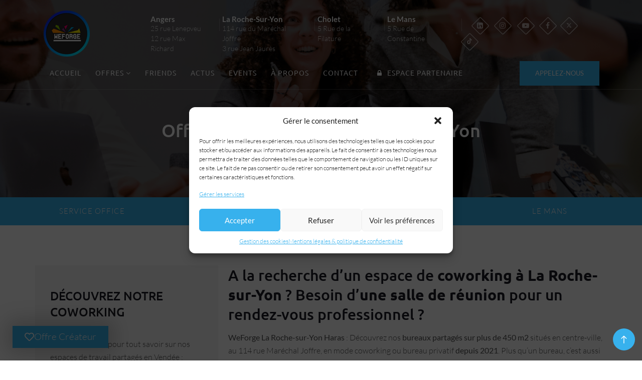

--- FILE ---
content_type: image/svg+xml
request_url: https://www.weforge.fr/wp-content/uploads/2020/01/WeForge-rs.svg
body_size: 457
content:
<svg xmlns:dc="http://purl.org/dc/elements/1.1/" xmlns:cc="http://creativecommons.org/ns#" xmlns:rdf="http://www.w3.org/1999/02/22-rdf-syntax-ns#" xmlns:svg="http://www.w3.org/2000/svg" xmlns="http://www.w3.org/2000/svg" viewBox="0 0 140 140" height="140" width="140" xml:space="preserve" id="svg2" version="1.1"><metadata id="metadata8"><rdf:RDF><cc:Work rdf:about=""><dc:format>image/svg+xml</dc:format><dc:type rdf:resource="http://purl.org/dc/dcmitype/StillImage"/></cc:Work></rdf:RDF></metadata><g transform="matrix(1.3333333,0,0,-1.3333333,0,140)" id="g10"><g id="g74"><g clip-path="url(#clipPath80)" id="g76"><g transform="translate(56.8262,4.6826)" id="g86"><path id="path88" style="fill:none;stroke:#fff;stroke-width:4;stroke-linecap:butt;stroke-linejoin:bevel;stroke-miterlimit:10;stroke-dasharray:none;stroke-opacity:1" d="m 0,0 c -2.252,-2.244 -5.899,-2.244 -8.148,0 l -43.493,43.49 c -2.247,2.254 -2.247,5.905 0,8.15 l 43.493,43.491 c 2.249,2.249 5.896,2.249 8.148,0 L 43.493,51.64 c 2.241,-2.245 2.241,-5.896 0,-8.15 z"/></g></g></g></g></svg>

--- FILE ---
content_type: image/svg+xml
request_url: https://www.weforge.fr/wp-content/uploads/2020/01/WeForge-services.svg
body_size: 457
content:
<svg xmlns:dc="http://purl.org/dc/elements/1.1/" xmlns:cc="http://creativecommons.org/ns#" xmlns:rdf="http://www.w3.org/1999/02/22-rdf-syntax-ns#" xmlns:svg="http://www.w3.org/2000/svg" xmlns="http://www.w3.org/2000/svg" viewBox="0 0 140 140" height="140" width="140" xml:space="preserve" id="svg2" version="1.1"><metadata id="metadata8"><rdf:RDF><cc:Work rdf:about=""><dc:format>image/svg+xml</dc:format><dc:type rdf:resource="http://purl.org/dc/dcmitype/StillImage"/></cc:Work></rdf:RDF></metadata><g transform="matrix(1.3333333,0,0,-1.3333333,0,140)" id="g10"><g id="g74"><g clip-path="url(#clipPath80)" id="g76"><g transform="translate(56.8262,4.6826)" id="g86"><path id="path88" style="fill:none;stroke:#000;stroke-width:4;stroke-linecap:butt;stroke-linejoin:bevel;stroke-miterlimit:10;stroke-dasharray:none;stroke-opacity:.05" d="m 0,0 c -2.252,-2.244 -5.899,-2.244 -8.148,0 l -43.493,43.49 c -2.247,2.254 -2.247,5.905 0,8.15 l 43.493,43.491 c 2.249,2.249 5.896,2.249 8.148,0 L 43.493,51.64 c 2.241,-2.245 2.241,-5.896 0,-8.15 z"/></g></g></g></g></svg>